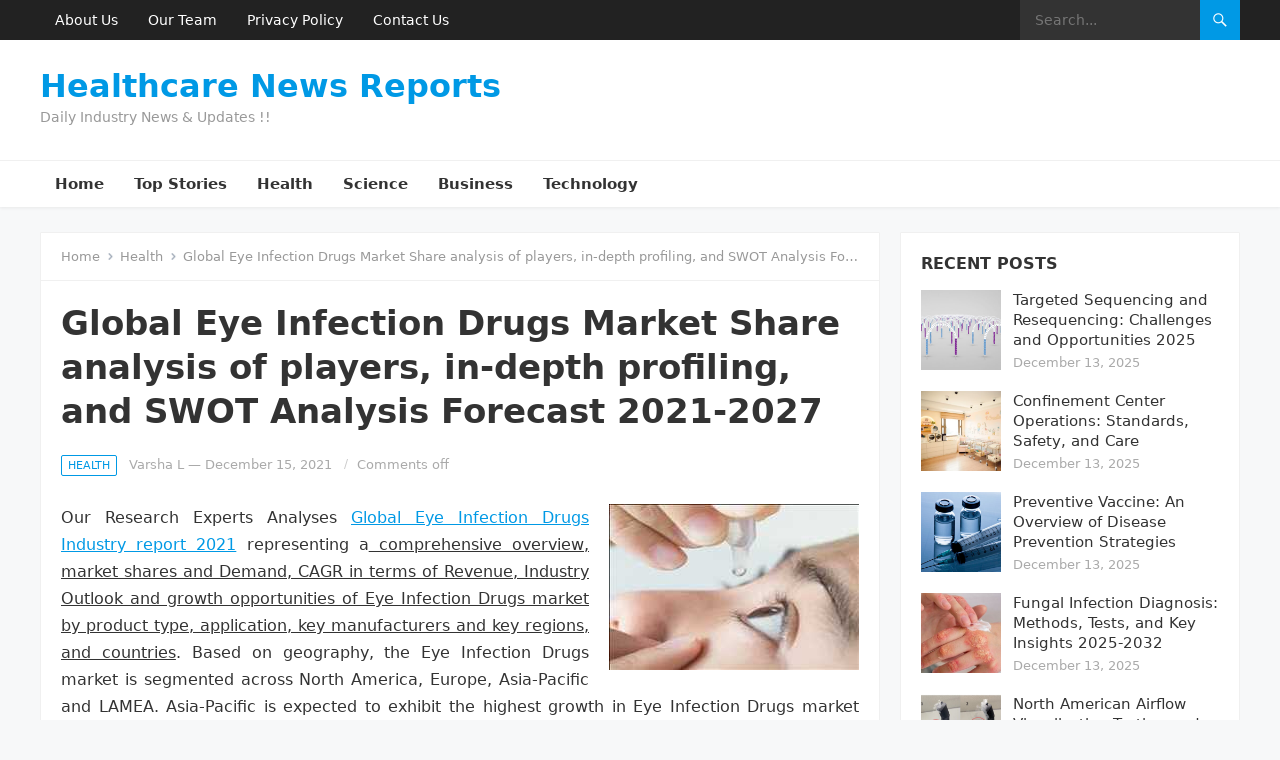

--- FILE ---
content_type: text/html; charset=UTF-8
request_url: https://healthcarenewsreports.com/global-eye-infection-drugs-market-share-analysis-of-players-in-depth-profiling-and-swot-analysis-forecast-2021-2027/
body_size: 13073
content:
<!DOCTYPE html>
<html lang="en-US">
<head>
<meta charset="UTF-8">
<meta name="viewport" content="width=device-width, initial-scale=1">
<meta http-equiv="X-UA-Compatible" content="IE=edge">
<meta name="HandheldFriendly" content="true">
<link rel="profile" href="https://gmpg.org/xfn/11">
<meta name='robots' content='index, follow, max-image-preview:large, max-snippet:-1, max-video-preview:-1' />

	<!-- This site is optimized with the Yoast SEO plugin v26.6 - https://yoast.com/wordpress/plugins/seo/ -->
	<title>Global Eye Infection Drugs Market Share analysis of players, in-depth profiling, and SWOT Analysis Forecast 2021-2027 - Healthcare News Reports</title>
	<link rel="canonical" href="https://healthcarenewsreports.com/global-eye-infection-drugs-market-share-analysis-of-players-in-depth-profiling-and-swot-analysis-forecast-2021-2027/" />
	<meta property="og:locale" content="en_US" />
	<meta property="og:type" content="article" />
	<meta property="og:title" content="Global Eye Infection Drugs Market Share analysis of players, in-depth profiling, and SWOT Analysis Forecast 2021-2027 - Healthcare News Reports" />
	<meta property="og:description" content="Our Research Experts Analyses Global Eye Infection Drugs Industry report 2021 representing a comprehensive overview, market shares and Demand, CAGR in terms of Revenue, Industry Outlook and growth opportunities of Eye Infection Drugs market by product type, application, key manufacturers and key regions, and..." />
	<meta property="og:url" content="https://healthcarenewsreports.com/global-eye-infection-drugs-market-share-analysis-of-players-in-depth-profiling-and-swot-analysis-forecast-2021-2027/" />
	<meta property="og:site_name" content="Healthcare News Reports" />
	<meta property="article:published_time" content="2021-12-15T10:37:42+00:00" />
	<meta property="og:image" content="https://healthcarenewsreports.com/wp-content/uploads/2021/12/Global-Eye-Infection-Drugs-Market.jpg" />
	<meta property="og:image:width" content="250" />
	<meta property="og:image:height" content="166" />
	<meta property="og:image:type" content="image/jpeg" />
	<meta name="author" content="Varsha L" />
	<meta name="twitter:card" content="summary_large_image" />
	<meta name="twitter:label1" content="Written by" />
	<meta name="twitter:data1" content="Varsha L" />
	<meta name="twitter:label2" content="Est. reading time" />
	<meta name="twitter:data2" content="3 minutes" />
	<script type="application/ld+json" class="yoast-schema-graph">{"@context":"https://schema.org","@graph":[{"@type":"WebPage","@id":"https://healthcarenewsreports.com/global-eye-infection-drugs-market-share-analysis-of-players-in-depth-profiling-and-swot-analysis-forecast-2021-2027/","url":"https://healthcarenewsreports.com/global-eye-infection-drugs-market-share-analysis-of-players-in-depth-profiling-and-swot-analysis-forecast-2021-2027/","name":"Global Eye Infection Drugs Market Share analysis of players, in-depth profiling, and SWOT Analysis Forecast 2021-2027 - Healthcare News Reports","isPartOf":{"@id":"https://healthcarenewsreports.com/#website"},"primaryImageOfPage":{"@id":"https://healthcarenewsreports.com/global-eye-infection-drugs-market-share-analysis-of-players-in-depth-profiling-and-swot-analysis-forecast-2021-2027/#primaryimage"},"image":{"@id":"https://healthcarenewsreports.com/global-eye-infection-drugs-market-share-analysis-of-players-in-depth-profiling-and-swot-analysis-forecast-2021-2027/#primaryimage"},"thumbnailUrl":"https://healthcarenewsreports.com/wp-content/uploads/2021/12/Global-Eye-Infection-Drugs-Market.jpg","datePublished":"2021-12-15T10:37:42+00:00","author":{"@id":"https://healthcarenewsreports.com/#/schema/person/8a343c6156644ca2d326a5fbf6cafac0"},"breadcrumb":{"@id":"https://healthcarenewsreports.com/global-eye-infection-drugs-market-share-analysis-of-players-in-depth-profiling-and-swot-analysis-forecast-2021-2027/#breadcrumb"},"inLanguage":"en-US","potentialAction":[{"@type":"ReadAction","target":["https://healthcarenewsreports.com/global-eye-infection-drugs-market-share-analysis-of-players-in-depth-profiling-and-swot-analysis-forecast-2021-2027/"]}]},{"@type":"ImageObject","inLanguage":"en-US","@id":"https://healthcarenewsreports.com/global-eye-infection-drugs-market-share-analysis-of-players-in-depth-profiling-and-swot-analysis-forecast-2021-2027/#primaryimage","url":"https://healthcarenewsreports.com/wp-content/uploads/2021/12/Global-Eye-Infection-Drugs-Market.jpg","contentUrl":"https://healthcarenewsreports.com/wp-content/uploads/2021/12/Global-Eye-Infection-Drugs-Market.jpg","width":250,"height":166},{"@type":"BreadcrumbList","@id":"https://healthcarenewsreports.com/global-eye-infection-drugs-market-share-analysis-of-players-in-depth-profiling-and-swot-analysis-forecast-2021-2027/#breadcrumb","itemListElement":[{"@type":"ListItem","position":1,"name":"Home","item":"https://healthcarenewsreports.com/"},{"@type":"ListItem","position":2,"name":"Global Eye Infection Drugs Market Share analysis of players, in-depth profiling, and SWOT Analysis Forecast 2021-2027"}]},{"@type":"WebSite","@id":"https://healthcarenewsreports.com/#website","url":"https://healthcarenewsreports.com/","name":"Healthcare News Reports","description":"Daily Industry News &amp; Updates !!","potentialAction":[{"@type":"SearchAction","target":{"@type":"EntryPoint","urlTemplate":"https://healthcarenewsreports.com/?s={search_term_string}"},"query-input":{"@type":"PropertyValueSpecification","valueRequired":true,"valueName":"search_term_string"}}],"inLanguage":"en-US"},{"@type":"Person","@id":"https://healthcarenewsreports.com/#/schema/person/8a343c6156644ca2d326a5fbf6cafac0","name":"Varsha L","image":{"@type":"ImageObject","inLanguage":"en-US","@id":"https://healthcarenewsreports.com/#/schema/person/image/","url":"https://secure.gravatar.com/avatar/ac6e0426ba2269f386cb8f58976b98863c2524c2b9d6b22a58d1f7a21ca76661?s=96&d=mm&r=g","contentUrl":"https://secure.gravatar.com/avatar/ac6e0426ba2269f386cb8f58976b98863c2524c2b9d6b22a58d1f7a21ca76661?s=96&d=mm&r=g","caption":"Varsha L"},"url":"https://healthcarenewsreports.com/author/varsha/"}]}</script>
	<!-- / Yoast SEO plugin. -->


<link rel="alternate" type="application/rss+xml" title="Healthcare News Reports &raquo; Feed" href="https://healthcarenewsreports.com/feed/" />
<link rel="alternate" title="oEmbed (JSON)" type="application/json+oembed" href="https://healthcarenewsreports.com/wp-json/oembed/1.0/embed?url=https%3A%2F%2Fhealthcarenewsreports.com%2Fglobal-eye-infection-drugs-market-share-analysis-of-players-in-depth-profiling-and-swot-analysis-forecast-2021-2027%2F" />
<link rel="alternate" title="oEmbed (XML)" type="text/xml+oembed" href="https://healthcarenewsreports.com/wp-json/oembed/1.0/embed?url=https%3A%2F%2Fhealthcarenewsreports.com%2Fglobal-eye-infection-drugs-market-share-analysis-of-players-in-depth-profiling-and-swot-analysis-forecast-2021-2027%2F&#038;format=xml" />
<style id='wp-img-auto-sizes-contain-inline-css' type='text/css'>
img:is([sizes=auto i],[sizes^="auto," i]){contain-intrinsic-size:3000px 1500px}
/*# sourceURL=wp-img-auto-sizes-contain-inline-css */
</style>

<style id='wp-emoji-styles-inline-css' type='text/css'>

	img.wp-smiley, img.emoji {
		display: inline !important;
		border: none !important;
		box-shadow: none !important;
		height: 1em !important;
		width: 1em !important;
		margin: 0 0.07em !important;
		vertical-align: -0.1em !important;
		background: none !important;
		padding: 0 !important;
	}
/*# sourceURL=wp-emoji-styles-inline-css */
</style>
<link rel='stylesheet' id='wp-block-library-css' href='https://healthcarenewsreports.com/wp-includes/css/dist/block-library/style.min.css?ver=6.9' type='text/css' media='all' />
<style id='global-styles-inline-css' type='text/css'>
:root{--wp--preset--aspect-ratio--square: 1;--wp--preset--aspect-ratio--4-3: 4/3;--wp--preset--aspect-ratio--3-4: 3/4;--wp--preset--aspect-ratio--3-2: 3/2;--wp--preset--aspect-ratio--2-3: 2/3;--wp--preset--aspect-ratio--16-9: 16/9;--wp--preset--aspect-ratio--9-16: 9/16;--wp--preset--color--black: #000000;--wp--preset--color--cyan-bluish-gray: #abb8c3;--wp--preset--color--white: #ffffff;--wp--preset--color--pale-pink: #f78da7;--wp--preset--color--vivid-red: #cf2e2e;--wp--preset--color--luminous-vivid-orange: #ff6900;--wp--preset--color--luminous-vivid-amber: #fcb900;--wp--preset--color--light-green-cyan: #7bdcb5;--wp--preset--color--vivid-green-cyan: #00d084;--wp--preset--color--pale-cyan-blue: #8ed1fc;--wp--preset--color--vivid-cyan-blue: #0693e3;--wp--preset--color--vivid-purple: #9b51e0;--wp--preset--gradient--vivid-cyan-blue-to-vivid-purple: linear-gradient(135deg,rgb(6,147,227) 0%,rgb(155,81,224) 100%);--wp--preset--gradient--light-green-cyan-to-vivid-green-cyan: linear-gradient(135deg,rgb(122,220,180) 0%,rgb(0,208,130) 100%);--wp--preset--gradient--luminous-vivid-amber-to-luminous-vivid-orange: linear-gradient(135deg,rgb(252,185,0) 0%,rgb(255,105,0) 100%);--wp--preset--gradient--luminous-vivid-orange-to-vivid-red: linear-gradient(135deg,rgb(255,105,0) 0%,rgb(207,46,46) 100%);--wp--preset--gradient--very-light-gray-to-cyan-bluish-gray: linear-gradient(135deg,rgb(238,238,238) 0%,rgb(169,184,195) 100%);--wp--preset--gradient--cool-to-warm-spectrum: linear-gradient(135deg,rgb(74,234,220) 0%,rgb(151,120,209) 20%,rgb(207,42,186) 40%,rgb(238,44,130) 60%,rgb(251,105,98) 80%,rgb(254,248,76) 100%);--wp--preset--gradient--blush-light-purple: linear-gradient(135deg,rgb(255,206,236) 0%,rgb(152,150,240) 100%);--wp--preset--gradient--blush-bordeaux: linear-gradient(135deg,rgb(254,205,165) 0%,rgb(254,45,45) 50%,rgb(107,0,62) 100%);--wp--preset--gradient--luminous-dusk: linear-gradient(135deg,rgb(255,203,112) 0%,rgb(199,81,192) 50%,rgb(65,88,208) 100%);--wp--preset--gradient--pale-ocean: linear-gradient(135deg,rgb(255,245,203) 0%,rgb(182,227,212) 50%,rgb(51,167,181) 100%);--wp--preset--gradient--electric-grass: linear-gradient(135deg,rgb(202,248,128) 0%,rgb(113,206,126) 100%);--wp--preset--gradient--midnight: linear-gradient(135deg,rgb(2,3,129) 0%,rgb(40,116,252) 100%);--wp--preset--font-size--small: 13px;--wp--preset--font-size--medium: 20px;--wp--preset--font-size--large: 36px;--wp--preset--font-size--x-large: 42px;--wp--preset--spacing--20: 0.44rem;--wp--preset--spacing--30: 0.67rem;--wp--preset--spacing--40: 1rem;--wp--preset--spacing--50: 1.5rem;--wp--preset--spacing--60: 2.25rem;--wp--preset--spacing--70: 3.38rem;--wp--preset--spacing--80: 5.06rem;--wp--preset--shadow--natural: 6px 6px 9px rgba(0, 0, 0, 0.2);--wp--preset--shadow--deep: 12px 12px 50px rgba(0, 0, 0, 0.4);--wp--preset--shadow--sharp: 6px 6px 0px rgba(0, 0, 0, 0.2);--wp--preset--shadow--outlined: 6px 6px 0px -3px rgb(255, 255, 255), 6px 6px rgb(0, 0, 0);--wp--preset--shadow--crisp: 6px 6px 0px rgb(0, 0, 0);}:where(.is-layout-flex){gap: 0.5em;}:where(.is-layout-grid){gap: 0.5em;}body .is-layout-flex{display: flex;}.is-layout-flex{flex-wrap: wrap;align-items: center;}.is-layout-flex > :is(*, div){margin: 0;}body .is-layout-grid{display: grid;}.is-layout-grid > :is(*, div){margin: 0;}:where(.wp-block-columns.is-layout-flex){gap: 2em;}:where(.wp-block-columns.is-layout-grid){gap: 2em;}:where(.wp-block-post-template.is-layout-flex){gap: 1.25em;}:where(.wp-block-post-template.is-layout-grid){gap: 1.25em;}.has-black-color{color: var(--wp--preset--color--black) !important;}.has-cyan-bluish-gray-color{color: var(--wp--preset--color--cyan-bluish-gray) !important;}.has-white-color{color: var(--wp--preset--color--white) !important;}.has-pale-pink-color{color: var(--wp--preset--color--pale-pink) !important;}.has-vivid-red-color{color: var(--wp--preset--color--vivid-red) !important;}.has-luminous-vivid-orange-color{color: var(--wp--preset--color--luminous-vivid-orange) !important;}.has-luminous-vivid-amber-color{color: var(--wp--preset--color--luminous-vivid-amber) !important;}.has-light-green-cyan-color{color: var(--wp--preset--color--light-green-cyan) !important;}.has-vivid-green-cyan-color{color: var(--wp--preset--color--vivid-green-cyan) !important;}.has-pale-cyan-blue-color{color: var(--wp--preset--color--pale-cyan-blue) !important;}.has-vivid-cyan-blue-color{color: var(--wp--preset--color--vivid-cyan-blue) !important;}.has-vivid-purple-color{color: var(--wp--preset--color--vivid-purple) !important;}.has-black-background-color{background-color: var(--wp--preset--color--black) !important;}.has-cyan-bluish-gray-background-color{background-color: var(--wp--preset--color--cyan-bluish-gray) !important;}.has-white-background-color{background-color: var(--wp--preset--color--white) !important;}.has-pale-pink-background-color{background-color: var(--wp--preset--color--pale-pink) !important;}.has-vivid-red-background-color{background-color: var(--wp--preset--color--vivid-red) !important;}.has-luminous-vivid-orange-background-color{background-color: var(--wp--preset--color--luminous-vivid-orange) !important;}.has-luminous-vivid-amber-background-color{background-color: var(--wp--preset--color--luminous-vivid-amber) !important;}.has-light-green-cyan-background-color{background-color: var(--wp--preset--color--light-green-cyan) !important;}.has-vivid-green-cyan-background-color{background-color: var(--wp--preset--color--vivid-green-cyan) !important;}.has-pale-cyan-blue-background-color{background-color: var(--wp--preset--color--pale-cyan-blue) !important;}.has-vivid-cyan-blue-background-color{background-color: var(--wp--preset--color--vivid-cyan-blue) !important;}.has-vivid-purple-background-color{background-color: var(--wp--preset--color--vivid-purple) !important;}.has-black-border-color{border-color: var(--wp--preset--color--black) !important;}.has-cyan-bluish-gray-border-color{border-color: var(--wp--preset--color--cyan-bluish-gray) !important;}.has-white-border-color{border-color: var(--wp--preset--color--white) !important;}.has-pale-pink-border-color{border-color: var(--wp--preset--color--pale-pink) !important;}.has-vivid-red-border-color{border-color: var(--wp--preset--color--vivid-red) !important;}.has-luminous-vivid-orange-border-color{border-color: var(--wp--preset--color--luminous-vivid-orange) !important;}.has-luminous-vivid-amber-border-color{border-color: var(--wp--preset--color--luminous-vivid-amber) !important;}.has-light-green-cyan-border-color{border-color: var(--wp--preset--color--light-green-cyan) !important;}.has-vivid-green-cyan-border-color{border-color: var(--wp--preset--color--vivid-green-cyan) !important;}.has-pale-cyan-blue-border-color{border-color: var(--wp--preset--color--pale-cyan-blue) !important;}.has-vivid-cyan-blue-border-color{border-color: var(--wp--preset--color--vivid-cyan-blue) !important;}.has-vivid-purple-border-color{border-color: var(--wp--preset--color--vivid-purple) !important;}.has-vivid-cyan-blue-to-vivid-purple-gradient-background{background: var(--wp--preset--gradient--vivid-cyan-blue-to-vivid-purple) !important;}.has-light-green-cyan-to-vivid-green-cyan-gradient-background{background: var(--wp--preset--gradient--light-green-cyan-to-vivid-green-cyan) !important;}.has-luminous-vivid-amber-to-luminous-vivid-orange-gradient-background{background: var(--wp--preset--gradient--luminous-vivid-amber-to-luminous-vivid-orange) !important;}.has-luminous-vivid-orange-to-vivid-red-gradient-background{background: var(--wp--preset--gradient--luminous-vivid-orange-to-vivid-red) !important;}.has-very-light-gray-to-cyan-bluish-gray-gradient-background{background: var(--wp--preset--gradient--very-light-gray-to-cyan-bluish-gray) !important;}.has-cool-to-warm-spectrum-gradient-background{background: var(--wp--preset--gradient--cool-to-warm-spectrum) !important;}.has-blush-light-purple-gradient-background{background: var(--wp--preset--gradient--blush-light-purple) !important;}.has-blush-bordeaux-gradient-background{background: var(--wp--preset--gradient--blush-bordeaux) !important;}.has-luminous-dusk-gradient-background{background: var(--wp--preset--gradient--luminous-dusk) !important;}.has-pale-ocean-gradient-background{background: var(--wp--preset--gradient--pale-ocean) !important;}.has-electric-grass-gradient-background{background: var(--wp--preset--gradient--electric-grass) !important;}.has-midnight-gradient-background{background: var(--wp--preset--gradient--midnight) !important;}.has-small-font-size{font-size: var(--wp--preset--font-size--small) !important;}.has-medium-font-size{font-size: var(--wp--preset--font-size--medium) !important;}.has-large-font-size{font-size: var(--wp--preset--font-size--large) !important;}.has-x-large-font-size{font-size: var(--wp--preset--font-size--x-large) !important;}
/*# sourceURL=global-styles-inline-css */
</style>

<style id='classic-theme-styles-inline-css' type='text/css'>
/*! This file is auto-generated */
.wp-block-button__link{color:#fff;background-color:#32373c;border-radius:9999px;box-shadow:none;text-decoration:none;padding:calc(.667em + 2px) calc(1.333em + 2px);font-size:1.125em}.wp-block-file__button{background:#32373c;color:#fff;text-decoration:none}
/*# sourceURL=/wp-includes/css/classic-themes.min.css */
</style>
<link rel='stylesheet' id='enjoypress-style-css' href='https://healthcarenewsreports.com/wp-content/themes/enjoypress/style.css?ver=20230701' type='text/css' media='all' />
<link rel='stylesheet' id='enjoypress-responsive-style-css' href='https://healthcarenewsreports.com/wp-content/themes/enjoypress/responsive.css?ver=20230701' type='text/css' media='all' />
<link rel='stylesheet' id='genericons-style-css' href='https://healthcarenewsreports.com/wp-content/themes/enjoypress/genericons/genericons.css?ver=6.9' type='text/css' media='all' />
<script type="text/javascript" src="https://healthcarenewsreports.com/wp-includes/js/jquery/jquery.min.js?ver=3.7.1" id="jquery-core-js"></script>
<script type="text/javascript" src="https://healthcarenewsreports.com/wp-includes/js/jquery/jquery-migrate.min.js?ver=3.4.1" id="jquery-migrate-js"></script>
<link rel="https://api.w.org/" href="https://healthcarenewsreports.com/wp-json/" /><link rel="alternate" title="JSON" type="application/json" href="https://healthcarenewsreports.com/wp-json/wp/v2/posts/4758" /><link rel="EditURI" type="application/rsd+xml" title="RSD" href="https://healthcarenewsreports.com/xmlrpc.php?rsd" />
<meta name="generator" content="WordPress 6.9" />
<link rel='shortlink' href='https://healthcarenewsreports.com/?p=4758' />
</head>

<body data-rsssl=1 class="wp-singular post-template-default single single-post postid-4758 single-format-standard wp-embed-responsive wp-theme-enjoypress group-blog">


<div id="page" class="site">

	<a class="skip-link screen-reader-text" href="#content">Skip to content</a>

	<header id="masthead" class="site-header clear">

		<div id="primary-bar">

			<div class="container">

			<nav id="primary-nav" class="main-navigation">

				<div class="menu-secondary-menu-container"><ul id="primary-menu" class="sf-menu"><li id="menu-item-25" class="menu-item menu-item-type-post_type menu-item-object-page menu-item-25"><a href="https://healthcarenewsreports.com/about-us/">About Us</a></li>
<li id="menu-item-22" class="menu-item menu-item-type-post_type menu-item-object-page menu-item-22"><a href="https://healthcarenewsreports.com/our-team/">Our Team</a></li>
<li id="menu-item-23" class="menu-item menu-item-type-post_type menu-item-object-page menu-item-23"><a href="https://healthcarenewsreports.com/privacy-policy/">Privacy Policy</a></li>
<li id="menu-item-24" class="menu-item menu-item-type-post_type menu-item-object-page menu-item-24"><a href="https://healthcarenewsreports.com/contact-us/">Contact Us</a></li>
</ul></div>
			</nav><!-- #primary-nav -->	

			<div class="header-search">
				<form id="searchform" method="get" action="https://healthcarenewsreports.com/">
					<input type="search" name="s" class="search-input" placeholder="Search..." autocomplete="off">
					<button type="submit" class="search-submit"><span class="genericon genericon-search"></span></button>		
				</form>
			</div><!-- .header-search -->

			</div><!-- .container -->

		</div><!-- #primary-bar -->	

		<div class="site-start clear">

			<div class="container">

			<div class="site-branding">

				
				<div class="site-title">
					<h1><a href="https://healthcarenewsreports.com">Healthcare News Reports</a></h1>
				</div><!-- .site-title -->
				
				<div class="site-description">
					Daily Industry News &amp; Updates !!				</div><!-- .site-description -->				

				
			</div><!-- .site-branding -->

			<div class="header-toggles">
				<button class="toggle nav-toggle mobile-nav-toggle" data-toggle-target=".menu-modal"  data-toggle-body-class="showing-menu-modal" aria-expanded="false" data-set-focus=".close-nav-toggle">
					<span class="toggle-inner">
						<span class="toggle-icon">
							<svg class="svg-icon" aria-hidden="true" role="img" focusable="false" xmlns="http://www.w3.org/2000/svg" width="26" height="7" viewBox="0 0 26 7"><path fill-rule="evenodd" d="M332.5,45 C330.567003,45 329,43.4329966 329,41.5 C329,39.5670034 330.567003,38 332.5,38 C334.432997,38 336,39.5670034 336,41.5 C336,43.4329966 334.432997,45 332.5,45 Z M342,45 C340.067003,45 338.5,43.4329966 338.5,41.5 C338.5,39.5670034 340.067003,38 342,38 C343.932997,38 345.5,39.5670034 345.5,41.5 C345.5,43.4329966 343.932997,45 342,45 Z M351.5,45 C349.567003,45 348,43.4329966 348,41.5 C348,39.5670034 349.567003,38 351.5,38 C353.432997,38 355,39.5670034 355,41.5 C355,43.4329966 353.432997,45 351.5,45 Z" transform="translate(-329 -38)" /></svg>						</span>
						<span class="toggle-text">Menu</span>
					</span>
				</button><!-- .nav-toggle -->
			</div><!-- .header-toggles -->
			
						
			</div><!-- .container -->

		</div><!-- .site-start -->

		<div id="secondary-bar" class="clear">

			<div class="container">

			<nav id="secondary-nav" class="secondary-navigation">

				<div class="menu-primary-menu-container"><ul id="secondary-menu" class="sf-menu"><li id="menu-item-21" class="menu-item menu-item-type-custom menu-item-object-custom menu-item-home menu-item-21"><a href="https://healthcarenewsreports.com/">Home</a></li>
<li id="menu-item-20" class="menu-item menu-item-type-taxonomy menu-item-object-category menu-item-20"><a href="https://healthcarenewsreports.com/category/top-stories/">Top Stories</a></li>
<li id="menu-item-17" class="menu-item menu-item-type-taxonomy menu-item-object-category current-post-ancestor current-menu-parent current-post-parent menu-item-17"><a href="https://healthcarenewsreports.com/category/health/">Health</a></li>
<li id="menu-item-18" class="menu-item menu-item-type-taxonomy menu-item-object-category current-post-ancestor current-menu-parent current-post-parent menu-item-18"><a href="https://healthcarenewsreports.com/category/science/">Science</a></li>
<li id="menu-item-16" class="menu-item menu-item-type-taxonomy menu-item-object-category menu-item-16"><a href="https://healthcarenewsreports.com/category/business/">Business</a></li>
<li id="menu-item-19" class="menu-item menu-item-type-taxonomy menu-item-object-category menu-item-19"><a href="https://healthcarenewsreports.com/category/technology/">Technology</a></li>
</ul></div>
			</nav><!-- #secondary-nav -->

			</div><!-- .container -->				

		</div><!-- .secondary-bar -->				

	</header><!-- #masthead -->

	<div class="menu-modal cover-modal header-footer-group" data-modal-target-string=".menu-modal">

		<div class="menu-modal-inner modal-inner">

			<div class="menu-wrapper section-inner">

				<div class="menu-top">

					<button class="toggle close-nav-toggle fill-children-current-color" data-toggle-target=".menu-modal" data-toggle-body-class="showing-menu-modal" aria-expanded="false" data-set-focus=".menu-modal">
						<span class="toggle-text">Close Menu</span>
						<svg class="svg-icon" aria-hidden="true" role="img" focusable="false" xmlns="http://www.w3.org/2000/svg" width="16" height="16" viewBox="0 0 16 16"><polygon fill="" fill-rule="evenodd" points="6.852 7.649 .399 1.195 1.445 .149 7.899 6.602 14.352 .149 15.399 1.195 8.945 7.649 15.399 14.102 14.352 15.149 7.899 8.695 1.445 15.149 .399 14.102" /></svg>					</button><!-- .nav-toggle -->

					
					<nav class="mobile-menu" aria-label="Mobile" role="navigation">

						<ul class="modal-menu reset-list-style">

						<li class="menu-item menu-item-type-custom menu-item-object-custom menu-item-home menu-item-21"><div class="ancestor-wrapper"><a href="https://healthcarenewsreports.com/">Home</a></div><!-- .ancestor-wrapper --></li>
<li class="menu-item menu-item-type-taxonomy menu-item-object-category menu-item-20"><div class="ancestor-wrapper"><a href="https://healthcarenewsreports.com/category/top-stories/">Top Stories</a></div><!-- .ancestor-wrapper --></li>
<li class="menu-item menu-item-type-taxonomy menu-item-object-category current-post-ancestor current-menu-parent current-post-parent menu-item-17"><div class="ancestor-wrapper"><a href="https://healthcarenewsreports.com/category/health/">Health</a></div><!-- .ancestor-wrapper --></li>
<li class="menu-item menu-item-type-taxonomy menu-item-object-category current-post-ancestor current-menu-parent current-post-parent menu-item-18"><div class="ancestor-wrapper"><a href="https://healthcarenewsreports.com/category/science/">Science</a></div><!-- .ancestor-wrapper --></li>
<li class="menu-item menu-item-type-taxonomy menu-item-object-category menu-item-16"><div class="ancestor-wrapper"><a href="https://healthcarenewsreports.com/category/business/">Business</a></div><!-- .ancestor-wrapper --></li>
<li class="menu-item menu-item-type-taxonomy menu-item-object-category menu-item-19"><div class="ancestor-wrapper"><a href="https://healthcarenewsreports.com/category/technology/">Technology</a></div><!-- .ancestor-wrapper --></li>

						</ul>

					</nav>

				</div><!-- .menu-top -->

			</div><!-- .menu-wrapper -->

		</div><!-- .menu-modal-inner -->

	</div><!-- .menu-modal -->		

	<div id="content" class="site-content has-home-widget container">
		<div class="clear">

	<div id="primary" class="content-area">

		<main id="main" class="site-main">

		<div class="breadcrumbs">
			<span class="breadcrumbs-nav">
				<a href="https://healthcarenewsreports.com">Home</a>
				<span class="post-category"><a href="https://healthcarenewsreports.com/category/health/">Health</a> </span>
				<span class="post-title">Global Eye Infection Drugs Market Share analysis of players, in-depth profiling, and SWOT Analysis Forecast 2021-2027</span>
			</span>
		</div>
		
		
<article id="post-4758" class="post-4758 post type-post status-publish format-standard has-post-thumbnail hentry category-health category-science tag-global-eye-infection-drugs-market-demand tag-global-eye-infection-drugs-market-industry-insight tag-global-eye-infection-drugs-market-size tag-global-eye-infection-drugs-market-statistics">

	<header class="entry-header">

		<h1 class="entry-title">Global Eye Infection Drugs Market Share analysis of players, in-depth profiling, and SWOT Analysis Forecast 2021-2027</h1>
		<div class="entry-meta clear">
	
			<span class="entry-category-icon"><a href="https://healthcarenewsreports.com/category/health/">Health</a> </span>
		<span class="entry-author"><a href="https://healthcarenewsreports.com/author/varsha/" title="Posts by Varsha L" rel="author">Varsha L</a> &#8212; </span> 
	<span class="entry-date">December 15, 2021</span>
	<span class='entry-comment'><span class="comments-link">Comments off</span></span>
	
</div><!-- .entry-meta -->
		
	</header><!-- .entry-header -->

	<div class="entry-content">
		<p><a href="https://www.marketresearchstore.com/market-insights/eye-infection-drugs-market-803301" target="_blank" rel="nofollow"><img decoding="async" class="alignright size-medium" src="https://healthcarenewsreports.com/wp-content/uploads/2021/12/Global-Eye-Infection-Drugs-Market.jpg" alt="Global Eye Infection Drugs Market " /></a></p>
<p style="text-align: justify">Our Research Experts Analyses <a href="https://www.marketresearchstore.com/market-insights/eye-infection-drugs-market-803301?utm_source=healthcarenewsreports.com-VPL&amp;utm_medium=Varsha">Global Eye Infection Drugs Industry report 2021</a> representing a<u> comprehensive overview, market shares and Demand, CAGR in terms of Revenue, Industry Outlook and growth opportunities of Eye Infection Drugs market by product type, application, key manufacturers and key regions, and countries</u>. Based on geography, the Eye Infection Drugs market is segmented across North America, Europe, Asia-Pacific and LAMEA. Asia-Pacific is expected to exhibit the highest growth in Eye Infection Drugs market during the forecast period, owing to the burgeoning economic growth.</p>
<p style="text-align: justify"><strong>Market Snapshot:</strong></p>
<p style="text-align: justify">The research provides a complete analysis of the business in order to estimate market size, share, value, volume, revenue, major drivers, constraints, and critical insights into the global Eye Infection Drugs market&#8217;s anticipated development. The report dissects the global Eye Infection Drugs market&#8217;s key thrusts while also revealing constraints and limitations. The global market is divided by crude materials, kind, application, deals, and geography. It provides statistics, regions, and revenue, as well as a detailed study of the business chain structure, opportunities, and industry news. The product&#8217;s applications are displayed in the application section.</p>
<p><u><strong>STAKEHOLDERS&#8217; POTENTIAL BENEFITS:</strong></u></p>
<ul>
<li>The research gives an in-depth analysis of the Eye Infection Drugs market as well as current and future trends to help investors spot attractive investment opportunities.</li>
<li>The study examines the market&#8217;s key drivers, opportunities, and restraints, as well as their influence over the projection period.</li>
<li>The power of buyers and suppliers in this market is shown by Porter&#8217;s five forces analysis. Stakeholders would have a competitive advantage in making lucrative business decisions as a result of this.</li>
<li>Geographic segment market assessment is based on the existing market situation and predicted developments in order to highlight market potential across key geographies</li>
</ul>
<p><strong>Click to get SAMPLE PDF (Including Full TOC, Table &amp; Figures): </strong><a href="https://www.marketresearchstore.com/sample/eye-infection-drugs-market-803301?utm_source=healthcarenewsreports.com-VPL&amp;utm_medium=Varsha">https://www.marketresearchstore.com/sample/eye-infection-drugs-market-803301</a></p>
<p><u><strong>Our Research Analyst </strong><strong>are giving detailed</strong><strong> data and information on the Eye Infection Drugs market&#8217;s leading players&#8217; associated business processes. A particular section about the COVID-19 situation is provided for future tactics and predictions.</strong></u></p>
<p><u><strong><em>We are currently offering Quarter-end Discount to all our high potential clients and would really like you to avail the benefits and leverage your analysis based on our report if you inquire or Buy Our Repor</em></strong></u></p>
<p>According to latest study, the 2021 growth of Eye Infection Drugs will have significant change from previous year also due COVID 19 Pandemic Period. By the most conservative estimates of global Eye Infection Drugs market size (most likely outcome) will be a year-over-year revenue growth rate increased in 2021. Over the next five years the Eye Infection Drugs market will register a Specific CAGR in terms of revenue, the global market size will reach US$ million by 2027. To get details on CAGR, Frankly Fill Sample Report Form. A detailed study of the key vendors and manufacturers in the market is also provided in the report this are <u><strong>Santen Pharmaceutical, Apotex, Novartis, Allergan, Valeant Pharmaceuticals, Lupin Pharmaceuticals, Akorn</strong></u>.</p>
<p><strong><u>The market is segmented on the basis of Product Type, Application  and Geography</u></strong></p>
<p><strong><u>By Types (Revenue, USD Million, 2021 &#8211; 2027):-</u> </strong>Levofloxacin, Ciprofloxacin</p>
<p><strong><u>By Applications (Revenue, USD Million, 2021 &#8211; 2027):-</u> </strong>Conjunctivitis, Styes, Eyelid Infection</p>
<p><strong><u>By Geography</u></strong></p>
<p>North America</p>
<p>Europe</p>
<p>Asia-Pacific</p>
<p>LAMEA</p>
<p>And Rest of the World</p>
<p><strong>COVID-19&#8217;s Impact on the Eye Infection Drugs Market Industry:</strong></p>
<p>The coronavirus slump is a global economic slowdown that will occur in 2020 as a result of the COVID-19 pandemic. The pandemic has the potential to affect three major aspects of the global economy: creation, inventory networks, and enterprises and financial services. The research provides a complete picture of the Eye Infection Drugs Market, including the impact of COVID-19 and anticipated changes on the business&#8217;s future outlook, taking into account political, monetary, social, and technological boundaries.</p>
<p><strong>Contact Us:</strong></p>
<p>Market Research Store</p>
<p>244 Fifth Avenue, Suite N202</p>
<p>New York, 10001, United States</p>
<p>Tel: +1 (844) 845-5245</p>
<p>USA/Canada Toll Free No.+1 (855) 465-4651</p>
<p>Mail Us: <a href="/cdn-cgi/l/email-protection#87f4e6ebe2f4c7cae6f5ece2f3d5e2f4e2e6f5e4efd4f3e8f5e2a9e4e8ea" target="_blank" rel="nofollow"><span class="__cf_email__" data-cfemail="4635272a2335060b27342d2332142335232734252e15322934236825292b">[email&#160;protected]</span></a></p>
	</div><!-- .entry-content -->

	<span class="entry-tags">

		<span class="tag-links"> <a href="https://healthcarenewsreports.com/tag/global-eye-infection-drugs-market-demand/" rel="tag">Global Eye Infection Drugs Market Demand</a> <a href="https://healthcarenewsreports.com/tag/global-eye-infection-drugs-market-industry-insight/" rel="tag">Global Eye Infection Drugs Market Industry Insight</a> <a href="https://healthcarenewsreports.com/tag/global-eye-infection-drugs-market-size/" rel="tag">Global Eye Infection Drugs Market Size</a> <a href="https://healthcarenewsreports.com/tag/global-eye-infection-drugs-market-statistics/" rel="tag">Global Eye Infection Drugs Market Statistics</a></span>			
			</span><!-- .entry-tags -->

</article><!-- #post-## -->


		<div class="entry-related clear">
			<h3>Related Posts</h3>
			<div class="related-loop clear">
														<div class="hentry">
													<a class="thumbnail-link" href="https://healthcarenewsreports.com/targeted-sequencing-and-resequencing-challenges-and-opportunities-2025/">
								<div class="thumbnail-wrap">
									<img width="420" height="280" src="https://healthcarenewsreports.com/wp-content/uploads/2025/12/Targeted-Sequencing-And-Resequencing-3-420x280.jpg" class="attachment-enjoypress_post_thumb size-enjoypress_post_thumb wp-post-image" alt="Targeted Sequencing And Resequencing" decoding="async" fetchpriority="high" srcset="https://healthcarenewsreports.com/wp-content/uploads/2025/12/Targeted-Sequencing-And-Resequencing-3-420x280.jpg 420w, https://healthcarenewsreports.com/wp-content/uploads/2025/12/Targeted-Sequencing-And-Resequencing-3-660x440.jpg 660w, https://healthcarenewsreports.com/wp-content/uploads/2025/12/Targeted-Sequencing-And-Resequencing-3-330x220.jpg 330w" sizes="(max-width: 420px) 100vw, 420px" />								</div><!-- .thumbnail-wrap -->
							</a>
										
						<h2 class="entry-title"><a href="https://healthcarenewsreports.com/targeted-sequencing-and-resequencing-challenges-and-opportunities-2025/">Targeted Sequencing and Resequencing: Challenges and Opportunities 2025</a></h2>
					</div><!-- .grid -->
														<div class="hentry">
													<a class="thumbnail-link" href="https://healthcarenewsreports.com/confinement-center-operations-standards-safety-and-care/">
								<div class="thumbnail-wrap">
									<img width="420" height="280" src="https://healthcarenewsreports.com/wp-content/uploads/2025/12/Confinement-Center-1-420x280.webp" class="attachment-enjoypress_post_thumb size-enjoypress_post_thumb wp-post-image" alt="Confinement Center" decoding="async" srcset="https://healthcarenewsreports.com/wp-content/uploads/2025/12/Confinement-Center-1-420x280.webp 420w, https://healthcarenewsreports.com/wp-content/uploads/2025/12/Confinement-Center-1-660x440.webp 660w, https://healthcarenewsreports.com/wp-content/uploads/2025/12/Confinement-Center-1-330x220.webp 330w" sizes="(max-width: 420px) 100vw, 420px" />								</div><!-- .thumbnail-wrap -->
							</a>
										
						<h2 class="entry-title"><a href="https://healthcarenewsreports.com/confinement-center-operations-standards-safety-and-care/">Confinement Center Operations: Standards, Safety, and Care</a></h2>
					</div><!-- .grid -->
														<div class="hentry">
													<a class="thumbnail-link" href="https://healthcarenewsreports.com/preventive-vaccine-an-overview-of-disease-prevention-strategies/">
								<div class="thumbnail-wrap">
									<img width="420" height="280" src="https://healthcarenewsreports.com/wp-content/uploads/2025/12/Preventive-Vaccine3-420x280.jpg" class="attachment-enjoypress_post_thumb size-enjoypress_post_thumb wp-post-image" alt="Preventive Vaccine" decoding="async" srcset="https://healthcarenewsreports.com/wp-content/uploads/2025/12/Preventive-Vaccine3-420x280.jpg 420w, https://healthcarenewsreports.com/wp-content/uploads/2025/12/Preventive-Vaccine3-660x440.jpg 660w, https://healthcarenewsreports.com/wp-content/uploads/2025/12/Preventive-Vaccine3-330x220.jpg 330w" sizes="(max-width: 420px) 100vw, 420px" />								</div><!-- .thumbnail-wrap -->
							</a>
										
						<h2 class="entry-title"><a href="https://healthcarenewsreports.com/preventive-vaccine-an-overview-of-disease-prevention-strategies/">Preventive Vaccine: An Overview of Disease Prevention Strategies</a></h2>
					</div><!-- .grid -->
														<div class="hentry last">
													<a class="thumbnail-link" href="https://healthcarenewsreports.com/fungal-infection-diagnosis-methods-tests-and-key-insights-2025-2032/">
								<div class="thumbnail-wrap">
									<img width="420" height="280" src="https://healthcarenewsreports.com/wp-content/uploads/2025/12/Fungal-Infection-Diagnosis-420x280.jpg" class="attachment-enjoypress_post_thumb size-enjoypress_post_thumb wp-post-image" alt="Fungal Infection Diagnosis" decoding="async" loading="lazy" srcset="https://healthcarenewsreports.com/wp-content/uploads/2025/12/Fungal-Infection-Diagnosis-420x280.jpg 420w, https://healthcarenewsreports.com/wp-content/uploads/2025/12/Fungal-Infection-Diagnosis-330x220.jpg 330w" sizes="auto, (max-width: 420px) 100vw, 420px" />								</div><!-- .thumbnail-wrap -->
							</a>
										
						<h2 class="entry-title"><a href="https://healthcarenewsreports.com/fungal-infection-diagnosis-methods-tests-and-key-insights-2025-2032/">Fungal Infection Diagnosis: Methods, Tests, and Key Insights 2025-2032</a></h2>
					</div><!-- .grid -->
														<div class="hentry">
													<a class="thumbnail-link" href="https://healthcarenewsreports.com/north-american-airflow-visualization-testing-and-certification-services-market-analysis-and-forecast-2032/">
								<div class="thumbnail-wrap">
									<img width="420" height="280" src="https://healthcarenewsreports.com/wp-content/uploads/2025/12/North-American-Airflow-Visualization-Testing-And-Certification-Services-Market-2-420x280.jpg" class="attachment-enjoypress_post_thumb size-enjoypress_post_thumb wp-post-image" alt="North American Airflow Visualization Testing and Certification Services Market" decoding="async" loading="lazy" srcset="https://healthcarenewsreports.com/wp-content/uploads/2025/12/North-American-Airflow-Visualization-Testing-And-Certification-Services-Market-2-420x280.jpg 420w, https://healthcarenewsreports.com/wp-content/uploads/2025/12/North-American-Airflow-Visualization-Testing-And-Certification-Services-Market-2-330x220.jpg 330w" sizes="auto, (max-width: 420px) 100vw, 420px" />								</div><!-- .thumbnail-wrap -->
							</a>
										
						<h2 class="entry-title"><a href="https://healthcarenewsreports.com/north-american-airflow-visualization-testing-and-certification-services-market-analysis-and-forecast-2032/">North American Airflow Visualization Testing and Certification Services Market Analysis and Forecast 2032</a></h2>
					</div><!-- .grid -->
														<div class="hentry">
													<a class="thumbnail-link" href="https://healthcarenewsreports.com/fda-approved-eye-drops-offer-a-new-alternative-to-reading-glasses-but-are-they-right-for-you/">
								<div class="thumbnail-wrap">
									<img width="420" height="280" src="https://healthcarenewsreports.com/wp-content/uploads/2025/09/eye-drops-420x280.webp" class="attachment-enjoypress_post_thumb size-enjoypress_post_thumb wp-post-image" alt="eye drops" decoding="async" loading="lazy" srcset="https://healthcarenewsreports.com/wp-content/uploads/2025/09/eye-drops-420x280.webp 420w, https://healthcarenewsreports.com/wp-content/uploads/2025/09/eye-drops-660x440.webp 660w, https://healthcarenewsreports.com/wp-content/uploads/2025/09/eye-drops-330x220.webp 330w" sizes="auto, (max-width: 420px) 100vw, 420px" />								</div><!-- .thumbnail-wrap -->
							</a>
										
						<h2 class="entry-title"><a href="https://healthcarenewsreports.com/fda-approved-eye-drops-offer-a-new-alternative-to-reading-glasses-but-are-they-right-for-you/">FDA-Approved Eye Drops Offer a New Alternative to Reading Glasses, But Are They Right for You?</a></h2>
					</div><!-- .grid -->
							</div><!-- .related-posts -->
		</div><!-- .entry-related -->

	
<div class="author-box clear">
	<a href="https://healthcarenewsreports.com/author/varsha/"><img alt='' src='https://secure.gravatar.com/avatar/ac6e0426ba2269f386cb8f58976b98863c2524c2b9d6b22a58d1f7a21ca76661?s=120&#038;d=mm&#038;r=g' srcset='https://secure.gravatar.com/avatar/ac6e0426ba2269f386cb8f58976b98863c2524c2b9d6b22a58d1f7a21ca76661?s=240&#038;d=mm&#038;r=g 2x' class='avatar avatar-120 photo' height='120' width='120' loading='lazy' decoding='async'/></a>
	<div class="author-meta">	
		<h4 class="author-name"><span><a href="https://healthcarenewsreports.com/author/varsha/">Varsha L</a></span></h4>	
		<div class="author-desc">
					</div>
	</div>
</div><!-- .author-box -->
		</main><!-- #main -->
	</div><!-- #primary -->


<aside id="secondary" class="widget-area sidebar">


	<div id="enjoypress-recent-3" class="widget widget-enjoypress-recent widget-posts-thumbnail"><h2 class="widget-title"><span>Recent Posts</span></h2><ul><li class="clear"><a href="https://healthcarenewsreports.com/targeted-sequencing-and-resequencing-challenges-and-opportunities-2025/" rel="bookmark"><div class="thumbnail-wrap"><img width="300" height="300" src="https://healthcarenewsreports.com/wp-content/uploads/2025/12/Targeted-Sequencing-And-Resequencing-3-300x300.jpg" class="attachment-post-thumbnail size-post-thumbnail wp-post-image" alt="Targeted Sequencing And Resequencing" decoding="async" loading="lazy" srcset="https://healthcarenewsreports.com/wp-content/uploads/2025/12/Targeted-Sequencing-And-Resequencing-3-300x300.jpg 300w, https://healthcarenewsreports.com/wp-content/uploads/2025/12/Targeted-Sequencing-And-Resequencing-3-150x150.jpg 150w" sizes="auto, (max-width: 300px) 100vw, 300px" /></div></a><div class="entry-wrap"><a href="https://healthcarenewsreports.com/targeted-sequencing-and-resequencing-challenges-and-opportunities-2025/" rel="bookmark">Targeted Sequencing and Resequencing: Challenges and Opportunities 2025</a><div class="entry-meta">December 13, 2025</div></div></li><li class="clear"><a href="https://healthcarenewsreports.com/confinement-center-operations-standards-safety-and-care/" rel="bookmark"><div class="thumbnail-wrap"><img width="300" height="300" src="https://healthcarenewsreports.com/wp-content/uploads/2025/12/Confinement-Center-1-300x300.webp" class="attachment-post-thumbnail size-post-thumbnail wp-post-image" alt="Confinement Center" decoding="async" loading="lazy" srcset="https://healthcarenewsreports.com/wp-content/uploads/2025/12/Confinement-Center-1-300x300.webp 300w, https://healthcarenewsreports.com/wp-content/uploads/2025/12/Confinement-Center-1-150x150.webp 150w" sizes="auto, (max-width: 300px) 100vw, 300px" /></div></a><div class="entry-wrap"><a href="https://healthcarenewsreports.com/confinement-center-operations-standards-safety-and-care/" rel="bookmark">Confinement Center Operations: Standards, Safety, and Care</a><div class="entry-meta">December 13, 2025</div></div></li><li class="clear"><a href="https://healthcarenewsreports.com/preventive-vaccine-an-overview-of-disease-prevention-strategies/" rel="bookmark"><div class="thumbnail-wrap"><img width="300" height="300" src="https://healthcarenewsreports.com/wp-content/uploads/2025/12/Preventive-Vaccine3-300x300.jpg" class="attachment-post-thumbnail size-post-thumbnail wp-post-image" alt="Preventive Vaccine" decoding="async" loading="lazy" srcset="https://healthcarenewsreports.com/wp-content/uploads/2025/12/Preventive-Vaccine3-300x300.jpg 300w, https://healthcarenewsreports.com/wp-content/uploads/2025/12/Preventive-Vaccine3-150x150.jpg 150w" sizes="auto, (max-width: 300px) 100vw, 300px" /></div></a><div class="entry-wrap"><a href="https://healthcarenewsreports.com/preventive-vaccine-an-overview-of-disease-prevention-strategies/" rel="bookmark">Preventive Vaccine: An Overview of Disease Prevention Strategies</a><div class="entry-meta">December 13, 2025</div></div></li><li class="clear"><a href="https://healthcarenewsreports.com/fungal-infection-diagnosis-methods-tests-and-key-insights-2025-2032/" rel="bookmark"><div class="thumbnail-wrap"><img width="300" height="300" src="https://healthcarenewsreports.com/wp-content/uploads/2025/12/Fungal-Infection-Diagnosis-300x300.jpg" class="attachment-post-thumbnail size-post-thumbnail wp-post-image" alt="Fungal Infection Diagnosis" decoding="async" loading="lazy" srcset="https://healthcarenewsreports.com/wp-content/uploads/2025/12/Fungal-Infection-Diagnosis-300x300.jpg 300w, https://healthcarenewsreports.com/wp-content/uploads/2025/12/Fungal-Infection-Diagnosis-150x150.jpg 150w" sizes="auto, (max-width: 300px) 100vw, 300px" /></div></a><div class="entry-wrap"><a href="https://healthcarenewsreports.com/fungal-infection-diagnosis-methods-tests-and-key-insights-2025-2032/" rel="bookmark">Fungal Infection Diagnosis: Methods, Tests, and Key Insights 2025-2032</a><div class="entry-meta">December 13, 2025</div></div></li><li class="clear"><a href="https://healthcarenewsreports.com/north-american-airflow-visualization-testing-and-certification-services-market-analysis-and-forecast-2032/" rel="bookmark"><div class="thumbnail-wrap"><img width="300" height="300" src="https://healthcarenewsreports.com/wp-content/uploads/2025/12/North-American-Airflow-Visualization-Testing-And-Certification-Services-Market-2-300x300.jpg" class="attachment-post-thumbnail size-post-thumbnail wp-post-image" alt="North American Airflow Visualization Testing and Certification Services Market" decoding="async" loading="lazy" srcset="https://healthcarenewsreports.com/wp-content/uploads/2025/12/North-American-Airflow-Visualization-Testing-And-Certification-Services-Market-2-300x300.jpg 300w, https://healthcarenewsreports.com/wp-content/uploads/2025/12/North-American-Airflow-Visualization-Testing-And-Certification-Services-Market-2-150x150.jpg 150w" sizes="auto, (max-width: 300px) 100vw, 300px" /></div></a><div class="entry-wrap"><a href="https://healthcarenewsreports.com/north-american-airflow-visualization-testing-and-certification-services-market-analysis-and-forecast-2032/" rel="bookmark">North American Airflow Visualization Testing and Certification Services Market Analysis and Forecast 2032</a><div class="entry-meta">December 13, 2025</div></div></li></ul></div><div id="enjoypress-most-commented-2" class="widget widget-enjoypress-most-commented widget-posts-thumbnail"><h2 class="widget-title"><span>Most Commented Posts</span></h2><ul><li class="clear"><div class="entry-wrap"><a href="https://healthcarenewsreports.com/a-potential-novel-treatment-for-infants-having-noonan-syndrome/" rel="bookmark">A Potential Novel Treatment For Infants Having Noonan Syndrome</a><div class="entry-meta">December 14, 2021</div></div></li><li class="clear"><div class="entry-wrap"><a href="https://healthcarenewsreports.com/global-lubricant-additives-market-research-report-covers-future-trends-past-present-data-and-analysis-2022-2028/" rel="bookmark">Global Lubricant Additives Market Research Report Covers, Future Trends, Past, Present Data and Analysis 2022-2028</a><div class="entry-meta">May 12, 2022</div></div></li><li class="clear"><a class="thumbnail-link" href="https://healthcarenewsreports.com/the-following-approaches-can-be-used-to-fight-allergy-symptoms/" rel="bookmark"><div class="thumbnail-wrap"><img width="300" height="200" src="https://healthcarenewsreports.com/wp-content/uploads/2022/02/scratching-wrist.jpg" class="attachment-post-thumbnail size-post-thumbnail wp-post-image" alt="" decoding="async" loading="lazy" srcset="https://healthcarenewsreports.com/wp-content/uploads/2022/02/scratching-wrist.jpg 1100w, https://healthcarenewsreports.com/wp-content/uploads/2022/02/scratching-wrist-300x200.jpg 300w, https://healthcarenewsreports.com/wp-content/uploads/2022/02/scratching-wrist-1024x683.jpg 1024w, https://healthcarenewsreports.com/wp-content/uploads/2022/02/scratching-wrist-768x512.jpg 768w" sizes="auto, (max-width: 300px) 100vw, 300px" /></div></a><div class="entry-wrap"><a href="https://healthcarenewsreports.com/the-following-approaches-can-be-used-to-fight-allergy-symptoms/" rel="bookmark">The following approaches can be used to fight allergy symptoms</a><div class="entry-meta">February 18, 2022</div></div></li><li class="clear"><a class="thumbnail-link" href="https://healthcarenewsreports.com/put-an-end-to-your-struggle-to-maintain-proper-nutrition/" rel="bookmark"><div class="thumbnail-wrap"><img width="300" height="180" src="https://healthcarenewsreports.com/wp-content/uploads/2022/02/hands-holding-veges.jpg" class="attachment-post-thumbnail size-post-thumbnail wp-post-image" alt="" decoding="async" loading="lazy" srcset="https://healthcarenewsreports.com/wp-content/uploads/2022/02/hands-holding-veges.jpg 1539w, https://healthcarenewsreports.com/wp-content/uploads/2022/02/hands-holding-veges-300x180.jpg 300w, https://healthcarenewsreports.com/wp-content/uploads/2022/02/hands-holding-veges-1024x614.jpg 1024w, https://healthcarenewsreports.com/wp-content/uploads/2022/02/hands-holding-veges-768x461.jpg 768w, https://healthcarenewsreports.com/wp-content/uploads/2022/02/hands-holding-veges-1536x921.jpg 1536w" sizes="auto, (max-width: 300px) 100vw, 300px" /></div></a><div class="entry-wrap"><a href="https://healthcarenewsreports.com/put-an-end-to-your-struggle-to-maintain-proper-nutrition/" rel="bookmark">Put an end to your struggle to maintain proper nutrition</a><div class="entry-meta">February 18, 2022</div></div></li><li class="clear"><a class="thumbnail-link" href="https://healthcarenewsreports.com/cibdol-launches-revolutionary-cbd-oil-formula/" rel="bookmark"><div class="thumbnail-wrap"><img width="300" height="200" src="https://healthcarenewsreports.com/wp-content/uploads/2022/04/Cibdol-Launches-Revolutionary-CBD-Oil-Formula.jpg" class="attachment-post-thumbnail size-post-thumbnail wp-post-image" alt="Cibdol Launches Revolutionary CBD Oil Formula" decoding="async" loading="lazy" srcset="https://healthcarenewsreports.com/wp-content/uploads/2022/04/Cibdol-Launches-Revolutionary-CBD-Oil-Formula.jpg 400w, https://healthcarenewsreports.com/wp-content/uploads/2022/04/Cibdol-Launches-Revolutionary-CBD-Oil-Formula-300x200.jpg 300w" sizes="auto, (max-width: 300px) 100vw, 300px" /></div></a><div class="entry-wrap"><a href="https://healthcarenewsreports.com/cibdol-launches-revolutionary-cbd-oil-formula/" rel="bookmark">Cibdol Launches Revolutionary CBD Oil Formula</a><div class="entry-meta">April 12, 2022</div></div></li></ul></div><div id="categories-2" class="widget widget_categories"><h2 class="widget-title"><span>Categories</span></h2><form action="https://healthcarenewsreports.com" method="get"><label class="screen-reader-text" for="cat">Categories</label><select  name='cat' id='cat' class='postform'>
	<option value='-1'>Select Category</option>
	<option class="level-0" value="2">Business</option>
	<option class="level-0" value="4">Health</option>
	<option class="level-0" value="5">Science</option>
	<option class="level-0" value="3">Technology</option>
	<option class="level-0" value="1">Top Stories</option>
</select>
</form><script data-cfasync="false" src="/cdn-cgi/scripts/5c5dd728/cloudflare-static/email-decode.min.js"></script><script type="text/javascript">
/* <![CDATA[ */

( ( dropdownId ) => {
	const dropdown = document.getElementById( dropdownId );
	function onSelectChange() {
		setTimeout( () => {
			if ( 'escape' === dropdown.dataset.lastkey ) {
				return;
			}
			if ( dropdown.value && parseInt( dropdown.value ) > 0 && dropdown instanceof HTMLSelectElement ) {
				dropdown.parentElement.submit();
			}
		}, 250 );
	}
	function onKeyUp( event ) {
		if ( 'Escape' === event.key ) {
			dropdown.dataset.lastkey = 'escape';
		} else {
			delete dropdown.dataset.lastkey;
		}
	}
	function onClick() {
		delete dropdown.dataset.lastkey;
	}
	dropdown.addEventListener( 'keyup', onKeyUp );
	dropdown.addEventListener( 'click', onClick );
	dropdown.addEventListener( 'change', onSelectChange );
})( "cat" );

//# sourceURL=WP_Widget_Categories%3A%3Awidget
/* ]]> */
</script>
</div>

</aside><!-- #secondary -->

		</div><!-- .clear -->

	</div><!-- #content .site-content -->

		
	<footer id="colophon" class="site-footer">

		<div class="container">

		
		<div class="clear"></div>
						
		</div><!-- .container -->

	</footer><!-- #colophon -->

	<div id="site-bottom" class="clear">

		<div class="container">

		<div class="site-info">

			
			&copy; 2025 <a href="https://healthcarenewsreports.com">Healthcare News Reports</a> - Theme by <a href="https://wpenjoy.com">WPEnjoy</a> &middot; Powered by <a href="https://wordpress.org" rel="nofollow">WordPress</a>

		</div><!-- .site-info -->

		<div class="menu-secondary-menu-container"><ul id="footer-menu" class="footer-nav"><li class="menu-item menu-item-type-post_type menu-item-object-page menu-item-25"><a href="https://healthcarenewsreports.com/about-us/">About Us</a></li>
<li class="menu-item menu-item-type-post_type menu-item-object-page menu-item-22"><a href="https://healthcarenewsreports.com/our-team/">Our Team</a></li>
<li class="menu-item menu-item-type-post_type menu-item-object-page menu-item-23"><a href="https://healthcarenewsreports.com/privacy-policy/">Privacy Policy</a></li>
<li class="menu-item menu-item-type-post_type menu-item-object-page menu-item-24"><a href="https://healthcarenewsreports.com/contact-us/">Contact Us</a></li>
</ul></div>	

		</div><!-- .container -->

	</div><!-- #site-bottom -->

</div><!-- #page -->

<div id="back-top">
	<a href="#top" title="Back to top"><span class="genericon genericon-collapse"></span></a>
</div>

<script type="speculationrules">
{"prefetch":[{"source":"document","where":{"and":[{"href_matches":"/*"},{"not":{"href_matches":["/wp-*.php","/wp-admin/*","/wp-content/uploads/*","/wp-content/*","/wp-content/plugins/*","/wp-content/themes/enjoypress/*","/*\\?(.+)"]}},{"not":{"selector_matches":"a[rel~=\"nofollow\"]"}},{"not":{"selector_matches":".no-prefetch, .no-prefetch a"}}]},"eagerness":"conservative"}]}
</script>
    <script>
    /(trident|msie)/i.test(navigator.userAgent)&&document.getElementById&&window.addEventListener&&window.addEventListener("hashchange",function(){var t,e=location.hash.substring(1);/^[A-z0-9_-]+$/.test(e)&&(t=document.getElementById(e))&&(/^(?:a|select|input|button|textarea)$/i.test(t.tagName)||(t.tabIndex=-1),t.focus())},!1);
    </script>
    <script type="text/javascript" src="https://healthcarenewsreports.com/wp-content/themes/enjoypress/assets/js/superfish.js?ver=6.9" id="superfish-js"></script>
<script type="text/javascript" src="https://healthcarenewsreports.com/wp-content/themes/enjoypress/assets/js/html5.js?ver=6.9" id="html5-js"></script>
<script type="text/javascript" src="https://healthcarenewsreports.com/wp-content/themes/enjoypress/assets/js/theia-sticky-sidebar.js?ver=6.9" id="theia-sticky-sidebar-js"></script>
<script type="text/javascript" src="https://healthcarenewsreports.com/wp-content/themes/enjoypress/assets/js/index.js?ver=20210601" id="enjoypress-index-js"></script>
<script type="text/javascript" src="https://healthcarenewsreports.com/wp-content/themes/enjoypress/assets/js/jquery.custom.js?ver=20210601" id="enjoypress-custom-js"></script>
<script id="wp-emoji-settings" type="application/json">
{"baseUrl":"https://s.w.org/images/core/emoji/17.0.2/72x72/","ext":".png","svgUrl":"https://s.w.org/images/core/emoji/17.0.2/svg/","svgExt":".svg","source":{"concatemoji":"https://healthcarenewsreports.com/wp-includes/js/wp-emoji-release.min.js?ver=6.9"}}
</script>
<script type="module">
/* <![CDATA[ */
/*! This file is auto-generated */
const a=JSON.parse(document.getElementById("wp-emoji-settings").textContent),o=(window._wpemojiSettings=a,"wpEmojiSettingsSupports"),s=["flag","emoji"];function i(e){try{var t={supportTests:e,timestamp:(new Date).valueOf()};sessionStorage.setItem(o,JSON.stringify(t))}catch(e){}}function c(e,t,n){e.clearRect(0,0,e.canvas.width,e.canvas.height),e.fillText(t,0,0);t=new Uint32Array(e.getImageData(0,0,e.canvas.width,e.canvas.height).data);e.clearRect(0,0,e.canvas.width,e.canvas.height),e.fillText(n,0,0);const a=new Uint32Array(e.getImageData(0,0,e.canvas.width,e.canvas.height).data);return t.every((e,t)=>e===a[t])}function p(e,t){e.clearRect(0,0,e.canvas.width,e.canvas.height),e.fillText(t,0,0);var n=e.getImageData(16,16,1,1);for(let e=0;e<n.data.length;e++)if(0!==n.data[e])return!1;return!0}function u(e,t,n,a){switch(t){case"flag":return n(e,"\ud83c\udff3\ufe0f\u200d\u26a7\ufe0f","\ud83c\udff3\ufe0f\u200b\u26a7\ufe0f")?!1:!n(e,"\ud83c\udde8\ud83c\uddf6","\ud83c\udde8\u200b\ud83c\uddf6")&&!n(e,"\ud83c\udff4\udb40\udc67\udb40\udc62\udb40\udc65\udb40\udc6e\udb40\udc67\udb40\udc7f","\ud83c\udff4\u200b\udb40\udc67\u200b\udb40\udc62\u200b\udb40\udc65\u200b\udb40\udc6e\u200b\udb40\udc67\u200b\udb40\udc7f");case"emoji":return!a(e,"\ud83e\u1fac8")}return!1}function f(e,t,n,a){let r;const o=(r="undefined"!=typeof WorkerGlobalScope&&self instanceof WorkerGlobalScope?new OffscreenCanvas(300,150):document.createElement("canvas")).getContext("2d",{willReadFrequently:!0}),s=(o.textBaseline="top",o.font="600 32px Arial",{});return e.forEach(e=>{s[e]=t(o,e,n,a)}),s}function r(e){var t=document.createElement("script");t.src=e,t.defer=!0,document.head.appendChild(t)}a.supports={everything:!0,everythingExceptFlag:!0},new Promise(t=>{let n=function(){try{var e=JSON.parse(sessionStorage.getItem(o));if("object"==typeof e&&"number"==typeof e.timestamp&&(new Date).valueOf()<e.timestamp+604800&&"object"==typeof e.supportTests)return e.supportTests}catch(e){}return null}();if(!n){if("undefined"!=typeof Worker&&"undefined"!=typeof OffscreenCanvas&&"undefined"!=typeof URL&&URL.createObjectURL&&"undefined"!=typeof Blob)try{var e="postMessage("+f.toString()+"("+[JSON.stringify(s),u.toString(),c.toString(),p.toString()].join(",")+"));",a=new Blob([e],{type:"text/javascript"});const r=new Worker(URL.createObjectURL(a),{name:"wpTestEmojiSupports"});return void(r.onmessage=e=>{i(n=e.data),r.terminate(),t(n)})}catch(e){}i(n=f(s,u,c,p))}t(n)}).then(e=>{for(const n in e)a.supports[n]=e[n],a.supports.everything=a.supports.everything&&a.supports[n],"flag"!==n&&(a.supports.everythingExceptFlag=a.supports.everythingExceptFlag&&a.supports[n]);var t;a.supports.everythingExceptFlag=a.supports.everythingExceptFlag&&!a.supports.flag,a.supports.everything||((t=a.source||{}).concatemoji?r(t.concatemoji):t.wpemoji&&t.twemoji&&(r(t.twemoji),r(t.wpemoji)))});
//# sourceURL=https://healthcarenewsreports.com/wp-includes/js/wp-emoji-loader.min.js
/* ]]> */
</script>

<script defer src="https://static.cloudflareinsights.com/beacon.min.js/vcd15cbe7772f49c399c6a5babf22c1241717689176015" integrity="sha512-ZpsOmlRQV6y907TI0dKBHq9Md29nnaEIPlkf84rnaERnq6zvWvPUqr2ft8M1aS28oN72PdrCzSjY4U6VaAw1EQ==" data-cf-beacon='{"version":"2024.11.0","token":"f1efca9b46fd47d7b13b8345fabccad7","r":1,"server_timing":{"name":{"cfCacheStatus":true,"cfEdge":true,"cfExtPri":true,"cfL4":true,"cfOrigin":true,"cfSpeedBrain":true},"location_startswith":null}}' crossorigin="anonymous"></script>
</body>
</html>


<!-- Page cached by LiteSpeed Cache 7.6.2 on 2025-12-15 19:17:17 -->

--- FILE ---
content_type: text/css
request_url: https://healthcarenewsreports.com/wp-content/themes/enjoypress/responsive.css?ver=20230701
body_size: 1303
content:
/* Responsive CSS Style */
@media only screen and (max-width: 1200px) {
  .header-ad {
    height: auto; }

  #featured-content .featured-large .thumbnail-wrap {
    float: none;
    width: 100%;
    margin: 0 0 10px 0; } }
@media only screen and (min-width: 1080px) and (max-width: 1200px) {
  .container {
    width: 1060px; }

  .header-ad {
    width: 600px;
    margin-top: 22px; }

  #primary {
    width: 720px; }

  .sidebar {
    width: 320px; }

  .content-block-1 .entry-comment {
    display: none; } }
@media only screen and (min-width: 960px) and (max-width: 1079px) {
  .container {
    width: 940px; }

  .header-ad {
    width: 600px;
    margin-top: 22px; }

  .header-search {
    width: 200px; }
    .header-search .search-input {
      width: 159px; }

  #primary-menu li a {
    font-size: 13px; }

  #secondary-menu li a {
    font-size: 14px; }

  #secondary-menu li li a {
    font-size: 14px; }

  #primary {
    width: 600px; }

  .sidebar {
    width: 320px; }

  .content-block-1 .post-list .thumbnail-link {
    display: block;
    float: none;
    width: 100%;
    margin: 0 0 10px 0; }
  .content-block-1 .post-list .entry-title {
    font-size: 1em; }

  #recent-content.content-loop .thumbnail-link {
    width: 120px;
    margin-bottom: 15px; }
  #recent-content.content-loop .entry-title {
    margin-bottom: 10px; }
  #recent-content.content-loop .entry-summary {
    clear: both;
    display: block; }
  #recent-content.content-loop .entry-comment {
    display: none; } }
/* Smaller than standard 960 (devices and browsers) */
@media only screen and (max-width: 959px) {
  .header-toggles {
    display: block; }

  .site-content {
    margin-top: 10px; }
    .site-content:before {
      display: none;
      content: none; }

  .site-header {
    height: 82px;
    position: relative; }
    .site-header .search-icon {
      margin-right: 6px; }

  .site-start {
    height: 80px;
    position: relative; }

  .search-icon {
    display: block; }

  .header-ad {
    display: none; }

  .header-search {
    border: 1px solid #e5e5e5;
    display: none;
    height: 52px;
    width: 100%;
    top: 81px;
    left: 0;
    padding: 0; }
    .header-search .search-input {
      width: 100%;
      height: 50px;
      line-height: 50px; }
    .header-search .search-submit {
      background: none;
      border-left: none;
      right: 0; }

  .container {
    width: 98%; }

  #primary,
  #secondary {
    width: 100%;
    margin-left: auto;
    margin-right: auto; }

  .site-footer {
    width: 100%; }

  #secondary-nav {
    display: none; }

  .site-branding {
    padding-left: 1%; }
    .site-branding #logo {
      height: 80px;
      line-height: 80px; }
    .site-branding img {
      max-height: 60px;
      width: auto; }

  #primary-nav {
    display: none; }

  #secondary-bar {
    height: 0;
    position: absolute; }

  #primary {
    float: none; }

  #secondary {
    float: none; }

  .sidebar .widget_ad,
  .site-footer .widget_ad {
    text-align: center; }

  #site-bottom {
    text-align: center; }
    #site-bottom .site-info {
      float: none;
      margin-bottom: 5px; }
    #site-bottom .footer-nav {
      float: none; }
      #site-bottom .footer-nav ul li {
        padding: 0 5px; }

  #back-top a span {
    bottom: 10px; }

  .home-bottom {
    padding: 15px 15px 0 15px; }

  .home-bottom-content .hentry {
    width: 49%; }
    .home-bottom-content .hentry:nth-of-type(2n) {
      margin-right: 0; }
    .home-bottom-content .hentry:nth-of-type(2n+1) {
      clear: left; }
    .home-bottom-content .hentry .entry-header {
      padding: 10px; } }
/* Tablet Portrait size to standard 960 (devices and browsers) */
@media only screen and (min-width: 768px) and (max-width: 959px) {
  .site-title {
    margin-top: 10px; }

  #featured-content .featured-large .entry-title {
    font-size: 22px; }
  #featured-content .featured-small .entry-title {
    font-size: 14px; }
  #featured-content .featured-small .entry-category {
    display: none; }
  #featured-content .featured-small .entry-header {
    padding: 0 15px;
    bottom: 15px; }

  .content-block-1 .post-list .entry-comment {
    display: none; }

  .footer-columns .footer-column {
    width: 50%; }
    .footer-columns .footer-column:nth-of-type(2n+1) {
      clear: left; } }
/* All Mobile Sizes (devices and browser) */
@media only screen and (max-width: 767px) {
  .site-branding #logo {
    height: 80px;
    line-height: 80px; }
  .site-branding img {
    max-height: 60px;
    width: auto; }
  .site-branding .site-title {
    line-height: 80px;
    margin: 0; }
  .site-branding .site-description {
    display: none; }

  .mobile-menu-icon {
    right: 50px; }

  #featured-content .featured-large {
    padding: 10px; }
    #featured-content .featured-large .entry-title {
      font-size: 1.4em; }
    #featured-content .featured-large .entry-more {
      display: none; }
  #featured-content .featured-small {
    width: 50%;
    padding: 10px 5px 10px 5px; }
    #featured-content .featured-small:nth-of-type(2n+1) {
      clear: left; }
  #featured-content .post-small-loop {
    padding-left: 5px;
    padding-right: 5px; }

  .content-block .section-heading {
    padding-left: 10px;
    padding-right: 10px; }

  .content-block-1 .posts-loop:before {
    content: none; }
  .content-block-1 .post-list {
    float: none;
    width: 100%;
    padding: 10px; }
    .content-block-1 .post-list:nth-of-type(2) {
      border-top: 1px solid #f0f0f0; }
    .content-block-1 .post-list:after {
      content: " ";
      clear: both;
      display: block; }
    .content-block-1 .post-list .thumbnail-link {
      width: 100%;
      margin: 0 0 10px 0; }
    .content-block-1 .post-list .entry-title {
      margin-bottom: 10px; }

  .content-block,
  .sidebar .widget,
  #featured-content {
    margin-bottom: 10px; }

  #recent-content.content-loop .hentry {
    padding: 10px; }

  .sidebar .widget {
    padding: 10px; }

  #recent-content .widget_media_image,
  #recent-content .widget_custom_html {
    margin-bottom: 10px; }

  .entry-related .hentry {
    float: none;
    width: 100%; }
    .entry-related .hentry:after {
      content: " ";
      clear: both;
      display: block; }
    .entry-related .hentry .thumbnail-link {
      float: left;
      margin: 0 15px 0 0;
      width: 120px; }

  .single .entry-header .entry-meta {
    float: none;
    margin: 0 0 15px 0; }
  .single .breadcrumbs {
    padding-left: 10px;
    padding-right: 10px; }
  .single .sidebar {
    margin-top: 20px; }

  .single #primary article.hentry,
  .page #primary article.hentry {
    padding: 10px; }

  .single .entry-related,
  .single .author-box,
  .single .comments-area {
    padding-left: 10px;
    padding-right: 10px; }

  .breadcrumbs {
    padding: 10px 10px 20px 10px; }

  .error-404 .page-content .search-form input.search-field,
  .search-no-results .page-content .search-form input.search-field {
    width: 170px; }

  .comment-form .comment-form-author,
  .comment-form .comment-form-email,
  .comment-form .comment-form-url {
    width: 100%; }

  #site-bottom {
    text-align: center; }
    #site-bottom .site-info {
      float: none;
      margin-bottom: 5px; }
    #site-bottom .footer-nav li {
      margin: 0 5px; }

  .home-bottom {
    padding: 10px 10px 0 10px; }

  .home-bottom-content .hentry .entry-title {
    font-size: 13px;
    font-weight: normal; } }
/* Mobile Landscape Size to Tablet Portrait (devices and browsers) */
@media only screen and (min-width: 480px) and (max-width: 767px) {
  .content-block-1 .post-list .thumbnail-link {
    width: 140px;
    margin: 0 15px 10px 0; }
  .content-block-1 .post-list .entry-title {
    font-size: 1.1em;
    margin-bottom: 0px; }

  #recent-content.content-loop .thumbnail-link {
    width: 100px;
    margin-bottom: 15px; }
  #recent-content.content-loop .entry-title {
    font-size: 18px;
    margin-bottom: 5px; }
  #recent-content.content-loop .entry-comment {
    display: none; }
  #recent-content.content-loop .entry-summary {
    display: block;
    clear: both; }

  .single h1.entry-title {
    font-size: 26px; }

  .footer-columns .footer-column {
    width: 50%; }
    .footer-columns .footer-column:nth-of-type(2n+1) {
      clear: left; } }
/* Mobile Portrait Size to Mobile Landscape Size (devices and browsers) */
@media only screen and (max-width: 479px) {
  .site-title {
    font-size: 22px; }

  #featured-content .featured-large .entry-comment {
    display: none; }

  #recent-content.content-loop .hentry .thumbnail-link {
    width: 100px;
    margin: 0 15px 10px 0; }
  #recent-content.content-loop .hentry .entry-title {
    display: table;
    font-size: 16px;
    margin-bottom: 5px; }
  #recent-content.content-loop .hentry .entry-category-icon,
  #recent-content.content-loop .hentry .entry-author,
  #recent-content.content-loop .hentry .entry-comment {
    display: none; }
  #recent-content.content-loop .hentry .entry-summary {
    clear: both; }
    #recent-content.content-loop .hentry .entry-summary span {
      display: none; }

  #recent-content .widget_media_image,
  #recent-content .widget_custom_html,
  #recent-content.content-loop .widget_media_image,
  #recent-content.content-loop .widget_custom_html {
    padding: 10px; }

  .footer-columns .footer-column {
    float: none;
    width: 100%;
    padding-left: 5px;
    padding-right: 5px; }

  .single .entry-category-icon,
  .single .entry-comment,
  .single .sep {
    display: none; }

  .breadcrumbs {
    padding: 15px; }
    .breadcrumbs .breadcrumbs-nav span.here {
      display: none; }

  .entry-related .hentry .thumbnail-link {
    width: 100px; }

  .pagination .page-numbers {
    font-size: 13px;
    padding: 0 10px;
    height: 32px;
    line-height: 32px; }

  .page-title,
  .single h1.entry-title,
  .page h1.entry-title {
    font-size: 24px; }

  #comments .comment-metadata,
  .comment-respond .comment-metadata {
    display: none; }

  .pagination .page-numbers {
    background: none;
    border: none;
    padding: 0 5px; }
    .pagination .page-numbers:hover {
      background: none; } }

/*# sourceMappingURL=responsive.css.map */
